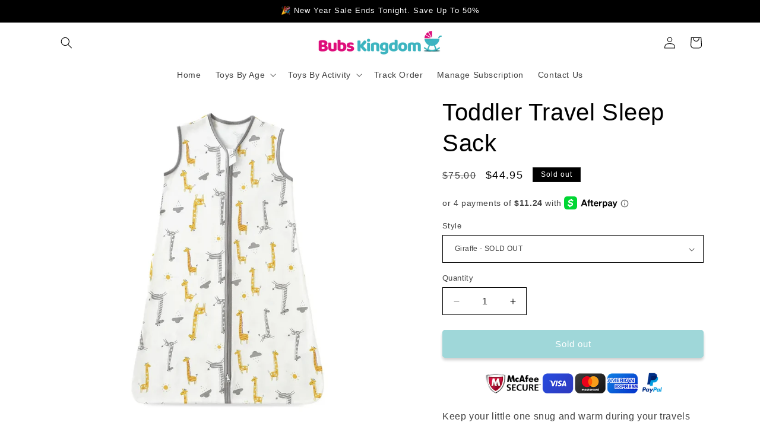

--- FILE ---
content_type: text/javascript; charset=utf-8
request_url: https://bubskingdom.com/products/toddler-travel-sleep-sack.js
body_size: 1797
content:
{"id":8299356782757,"title":"Toddler Travel Sleep Sack","handle":"toddler-travel-sleep-sack","description":"\u003cp data-mce-fragment=\"1\"\u003e\u003cspan style=\"font-weight: 400;\" data-mce-style=\"font-weight: 400;\" data-mce-fragment=\"1\"\u003eKeep your little one snug and warm during your travels with a Toddler Travel Sleep Sack, a comfy coverall that combines the best of a sleeping bag and a pullover.\u003cbr\u003e\u003c\/span\u003e\u003c\/p\u003e\n\u003cp data-mce-fragment=\"1\"\u003e\u003cspan style=\"font-weight: 400;\" data-mce-style=\"font-weight: 400;\" data-mce-fragment=\"1\"\u003e\u003cimg src=\"https:\/\/cdn.shopify.com\/s\/files\/1\/0402\/8422\/5701\/files\/Baby-Travel-Sleep-Sack-Bubs-Kingdom-01_480x480.jpg?v=1698916409\" alt=\"\"\u003e\u003cbr\u003e\u003c\/span\u003e\u003cb data-mce-fragment=\"1\"\u003eCOZY COVERS\u003cbr\u003e\u003c\/b\u003e\u003cspan style=\"font-weight: 400;\" data-mce-style=\"font-weight: 400;\" data-mce-fragment=\"1\"\u003eCovering your child from neck to toe, the sleep sack keeps them in a cozy temperature while still letting them move safely and freely, allowing them to eat, play, and sleep in complete comfort.\u003c\/span\u003e\u003c\/p\u003e\n\u003cp data-mce-fragment=\"1\"\u003e\u003cb data-mce-fragment=\"1\"\u003eDESIGNED FOR CONVENIENCE\u003cbr\u003e\u003c\/b\u003e\u003cspan style=\"font-weight: 400;\" data-mce-style=\"font-weight: 400;\" data-mce-fragment=\"1\"\u003eToddler Travel Sleep Sack is a sleeping bag and sweater rolled into one, removing the need to pack additional sheets and blankets when traveling with your little one.\u003c\/span\u003e\u003c\/p\u003e\n\u003cp data-mce-fragment=\"1\"\u003e\u003cb data-mce-fragment=\"1\"\u003e\u003cimg src=\"https:\/\/cdn.shopify.com\/s\/files\/1\/0402\/8422\/5701\/files\/Baby-Travel-Sleep-Sack-Bubs-Kingdom-02_480x480.jpg?v=1698916427\" alt=\"\" data-mce-fragment=\"1\" data-mce-src=\"https:\/\/cdn.shopify.com\/s\/files\/1\/0402\/8422\/5701\/files\/Baby-Travel-Sleep-Sack-Bubs-Kingdom-02_480x480.jpg?v=1698916427\"\u003eu\u003cimg alt=\"\" src=\"https:\/\/cdn.shopify.com\/s\/files\/1\/0402\/8422\/5701\/files\/Baby-Travel-Sleep-Sack-Bubs-Kingdom-02_480x480.jpg?v=1698916427\" data-mce-src=\"https:\/\/cdn.shopify.com\/s\/files\/1\/0402\/8422\/5701\/files\/Baby-Travel-Sleep-Sack-Bubs-Kingdom-02_480x480.jpg?v=1698916427\" data-mce-fragment=\"1\"\u003e\u003cimg alt=\"\" src=\"https:\/\/cdn.shopify.com\/s\/files\/1\/0402\/8422\/5701\/files\/Baby-Travel-Sleep-Sack-Bubs-Kingdom-02_480x480.jpg?v=1698916427\" data-mce-src=\"https:\/\/cdn.shopify.com\/s\/files\/1\/0402\/8422\/5701\/files\/Baby-Travel-Sleep-Sack-Bubs-Kingdom-02_480x480.jpg?v=1698916427\" data-mce-fragment=\"1\"\u003e\u003cbr\u003eSOFT AND GENTLE\u003cbr\u003e\u003c\/b\u003e\u003cspan style=\"font-weight: 400;\" data-mce-style=\"font-weight: 400;\" data-mce-fragment=\"1\"\u003eMade from 100% high-quality cotton, the sleep sack is designed to be breathable and gentle on your child’s sensitive skin and comes with a large zipper for quick in and out.\u003c\/span\u003e\u003c\/p\u003e\n\u003cp data-mce-fragment=\"1\"\u003e\u003cb data-mce-fragment=\"1\"\u003eEASY TO CLEAN\u003cbr\u003e\u003c\/b\u003e\u003cspan style=\"font-weight: 400;\" data-mce-style=\"font-weight: 400;\" data-mce-fragment=\"1\"\u003eThe Toddler Travel Sleep Sack is fully machine-washable making cleanup and breeze and ensuring it’s always ready for your next adventure.\u003c\/span\u003e\u003c\/p\u003e","published_at":"2023-11-13T22:30:26-05:00","created_at":"2023-11-02T04:18:42-04:00","vendor":"Bubs Kingdom","type":"Baby \u0026 Toddler Clothing","tags":["baby","baby accessories","baby bed travel","baby clothes","baby essentials","baby health","baby safety","baby safety gear","baby safety products","baby travel","comfy baby","kids","kids health","kids infant","kids travel"],"price":4495,"price_min":4495,"price_max":4495,"available":false,"price_varies":false,"compare_at_price":7500,"compare_at_price_min":7500,"compare_at_price_max":7500,"compare_at_price_varies":false,"variants":[{"id":42647579885733,"title":"Giraffe","option1":"Giraffe","option2":null,"option3":null,"sku":"BK1114TTSSG","requires_shipping":true,"taxable":true,"featured_image":{"id":34908690219173,"product_id":8299356782757,"position":1,"created_at":"2023-11-02T04:27:06-04:00","updated_at":"2023-11-02T04:28:54-04:00","alt":null,"width":1000,"height":1000,"src":"https:\/\/cdn.shopify.com\/s\/files\/1\/0402\/8422\/5701\/files\/Baby-Travel-Sleep-Sack-Bubs-Kingdom-06.jpg?v=1698913734","variant_ids":[42647579885733]},"available":false,"name":"Toddler Travel Sleep Sack - Giraffe","public_title":"Giraffe","options":["Giraffe"],"price":4495,"weight":0,"compare_at_price":7500,"inventory_management":"shopify","barcode":"","featured_media":{"alt":null,"id":27380767096997,"position":1,"preview_image":{"aspect_ratio":1.0,"height":1000,"width":1000,"src":"https:\/\/cdn.shopify.com\/s\/files\/1\/0402\/8422\/5701\/files\/Baby-Travel-Sleep-Sack-Bubs-Kingdom-06.jpg?v=1698913734"}},"requires_selling_plan":false,"selling_plan_allocations":[]},{"id":42680764989605,"title":"Lion","option1":"Lion","option2":null,"option3":null,"sku":"BK1114TTSSL","requires_shipping":true,"taxable":true,"featured_image":{"id":34954740793509,"product_id":8299356782757,"position":6,"created_at":"2023-11-13T21:37:47-05:00","updated_at":"2023-11-13T21:37:49-05:00","alt":null,"width":1000,"height":1000,"src":"https:\/\/cdn.shopify.com\/s\/files\/1\/0402\/8422\/5701\/files\/Baby-Travel-Sleep-Sack-Bubs-Kingdom-10.jpg?v=1699929469","variant_ids":[42680764989605]},"available":false,"name":"Toddler Travel Sleep Sack - Lion","public_title":"Lion","options":["Lion"],"price":4495,"weight":0,"compare_at_price":7500,"inventory_management":"shopify","barcode":"","featured_media":{"alt":null,"id":27427855401125,"position":6,"preview_image":{"aspect_ratio":1.0,"height":1000,"width":1000,"src":"https:\/\/cdn.shopify.com\/s\/files\/1\/0402\/8422\/5701\/files\/Baby-Travel-Sleep-Sack-Bubs-Kingdom-10.jpg?v=1699929469"}},"requires_selling_plan":false,"selling_plan_allocations":[]},{"id":42680765022373,"title":"Flamingo","option1":"Flamingo","option2":null,"option3":null,"sku":"BK1114TTSSF","requires_shipping":true,"taxable":true,"featured_image":{"id":34954740891813,"product_id":8299356782757,"position":7,"created_at":"2023-11-13T21:37:47-05:00","updated_at":"2023-11-13T21:37:49-05:00","alt":null,"width":1000,"height":1000,"src":"https:\/\/cdn.shopify.com\/s\/files\/1\/0402\/8422\/5701\/files\/Baby-Travel-Sleep-Sack-Bubs-Kingdom-13.jpg?v=1699929469","variant_ids":[42680765022373]},"available":false,"name":"Toddler Travel Sleep Sack - Flamingo","public_title":"Flamingo","options":["Flamingo"],"price":4495,"weight":0,"compare_at_price":7500,"inventory_management":"shopify","barcode":"","featured_media":{"alt":null,"id":27427855433893,"position":7,"preview_image":{"aspect_ratio":1.0,"height":1000,"width":1000,"src":"https:\/\/cdn.shopify.com\/s\/files\/1\/0402\/8422\/5701\/files\/Baby-Travel-Sleep-Sack-Bubs-Kingdom-13.jpg?v=1699929469"}},"requires_selling_plan":false,"selling_plan_allocations":[]},{"id":42680765055141,"title":"Dinosaur","option1":"Dinosaur","option2":null,"option3":null,"sku":"BK1114TTSSD","requires_shipping":true,"taxable":true,"featured_image":{"id":34954740826277,"product_id":8299356782757,"position":5,"created_at":"2023-11-13T21:37:47-05:00","updated_at":"2023-11-13T21:37:49-05:00","alt":null,"width":1000,"height":1000,"src":"https:\/\/cdn.shopify.com\/s\/files\/1\/0402\/8422\/5701\/files\/Baby-Travel-Sleep-Sack-Bubs-Kingdom-07.jpg?v=1699929469","variant_ids":[42680765055141]},"available":false,"name":"Toddler Travel Sleep Sack - Dinosaur","public_title":"Dinosaur","options":["Dinosaur"],"price":4495,"weight":0,"compare_at_price":7500,"inventory_management":"shopify","barcode":"","featured_media":{"alt":null,"id":27427855368357,"position":5,"preview_image":{"aspect_ratio":1.0,"height":1000,"width":1000,"src":"https:\/\/cdn.shopify.com\/s\/files\/1\/0402\/8422\/5701\/files\/Baby-Travel-Sleep-Sack-Bubs-Kingdom-07.jpg?v=1699929469"}},"requires_selling_plan":false,"selling_plan_allocations":[]},{"id":42680765087909,"title":"Space","option1":"Space","option2":null,"option3":null,"sku":"BK1114TTSSS","requires_shipping":true,"taxable":true,"featured_image":{"id":34954740859045,"product_id":8299356782757,"position":8,"created_at":"2023-11-13T21:37:47-05:00","updated_at":"2023-11-13T21:37:49-05:00","alt":null,"width":1000,"height":1000,"src":"https:\/\/cdn.shopify.com\/s\/files\/1\/0402\/8422\/5701\/files\/Baby-Travel-Sleep-Sack-Bubs-Kingdom-15.jpg?v=1699929469","variant_ids":[42680765087909]},"available":false,"name":"Toddler Travel Sleep Sack - Space","public_title":"Space","options":["Space"],"price":4495,"weight":0,"compare_at_price":7500,"inventory_management":"shopify","barcode":"","featured_media":{"alt":null,"id":27427855466661,"position":8,"preview_image":{"aspect_ratio":1.0,"height":1000,"width":1000,"src":"https:\/\/cdn.shopify.com\/s\/files\/1\/0402\/8422\/5701\/files\/Baby-Travel-Sleep-Sack-Bubs-Kingdom-15.jpg?v=1699929469"}},"requires_selling_plan":false,"selling_plan_allocations":[]}],"images":["\/\/cdn.shopify.com\/s\/files\/1\/0402\/8422\/5701\/files\/Baby-Travel-Sleep-Sack-Bubs-Kingdom-06.jpg?v=1698913734","\/\/cdn.shopify.com\/s\/files\/1\/0402\/8422\/5701\/files\/Baby-Travel-Sleep-Sack-Bubs-Kingdom-03.jpg?v=1698913734","\/\/cdn.shopify.com\/s\/files\/1\/0402\/8422\/5701\/files\/Baby-Travel-Sleep-Sack-Bubs-Kingdom-18.jpg?v=1698913627","\/\/cdn.shopify.com\/s\/files\/1\/0402\/8422\/5701\/files\/Baby-Travel-Sleep-Sack-Bubs-Kingdom-04.jpg?v=1699610354","\/\/cdn.shopify.com\/s\/files\/1\/0402\/8422\/5701\/files\/Baby-Travel-Sleep-Sack-Bubs-Kingdom-07.jpg?v=1699929469","\/\/cdn.shopify.com\/s\/files\/1\/0402\/8422\/5701\/files\/Baby-Travel-Sleep-Sack-Bubs-Kingdom-10.jpg?v=1699929469","\/\/cdn.shopify.com\/s\/files\/1\/0402\/8422\/5701\/files\/Baby-Travel-Sleep-Sack-Bubs-Kingdom-13.jpg?v=1699929469","\/\/cdn.shopify.com\/s\/files\/1\/0402\/8422\/5701\/files\/Baby-Travel-Sleep-Sack-Bubs-Kingdom-15.jpg?v=1699929469"],"featured_image":"\/\/cdn.shopify.com\/s\/files\/1\/0402\/8422\/5701\/files\/Baby-Travel-Sleep-Sack-Bubs-Kingdom-06.jpg?v=1698913734","options":[{"name":"Style","position":1,"values":["Giraffe","Lion","Flamingo","Dinosaur","Space"]}],"url":"\/products\/toddler-travel-sleep-sack","media":[{"alt":null,"id":27380767096997,"position":1,"preview_image":{"aspect_ratio":1.0,"height":1000,"width":1000,"src":"https:\/\/cdn.shopify.com\/s\/files\/1\/0402\/8422\/5701\/files\/Baby-Travel-Sleep-Sack-Bubs-Kingdom-06.jpg?v=1698913734"},"aspect_ratio":1.0,"height":1000,"media_type":"image","src":"https:\/\/cdn.shopify.com\/s\/files\/1\/0402\/8422\/5701\/files\/Baby-Travel-Sleep-Sack-Bubs-Kingdom-06.jpg?v=1698913734","width":1000},{"alt":null,"id":27380767031461,"position":2,"preview_image":{"aspect_ratio":1.0,"height":1000,"width":1000,"src":"https:\/\/cdn.shopify.com\/s\/files\/1\/0402\/8422\/5701\/files\/Baby-Travel-Sleep-Sack-Bubs-Kingdom-03.jpg?v=1698913734"},"aspect_ratio":1.0,"height":1000,"media_type":"image","src":"https:\/\/cdn.shopify.com\/s\/files\/1\/0402\/8422\/5701\/files\/Baby-Travel-Sleep-Sack-Bubs-Kingdom-03.jpg?v=1698913734","width":1000},{"alt":null,"id":27380767129765,"position":3,"preview_image":{"aspect_ratio":1.0,"height":1000,"width":1000,"src":"https:\/\/cdn.shopify.com\/s\/files\/1\/0402\/8422\/5701\/files\/Baby-Travel-Sleep-Sack-Bubs-Kingdom-18.jpg?v=1698913627"},"aspect_ratio":1.0,"height":1000,"media_type":"image","src":"https:\/\/cdn.shopify.com\/s\/files\/1\/0402\/8422\/5701\/files\/Baby-Travel-Sleep-Sack-Bubs-Kingdom-18.jpg?v=1698913627","width":1000},{"alt":null,"id":27413524512933,"position":4,"preview_image":{"aspect_ratio":1.0,"height":1000,"width":1000,"src":"https:\/\/cdn.shopify.com\/s\/files\/1\/0402\/8422\/5701\/files\/Baby-Travel-Sleep-Sack-Bubs-Kingdom-04.jpg?v=1699610354"},"aspect_ratio":1.0,"height":1000,"media_type":"image","src":"https:\/\/cdn.shopify.com\/s\/files\/1\/0402\/8422\/5701\/files\/Baby-Travel-Sleep-Sack-Bubs-Kingdom-04.jpg?v=1699610354","width":1000},{"alt":null,"id":27427855368357,"position":5,"preview_image":{"aspect_ratio":1.0,"height":1000,"width":1000,"src":"https:\/\/cdn.shopify.com\/s\/files\/1\/0402\/8422\/5701\/files\/Baby-Travel-Sleep-Sack-Bubs-Kingdom-07.jpg?v=1699929469"},"aspect_ratio":1.0,"height":1000,"media_type":"image","src":"https:\/\/cdn.shopify.com\/s\/files\/1\/0402\/8422\/5701\/files\/Baby-Travel-Sleep-Sack-Bubs-Kingdom-07.jpg?v=1699929469","width":1000},{"alt":null,"id":27427855401125,"position":6,"preview_image":{"aspect_ratio":1.0,"height":1000,"width":1000,"src":"https:\/\/cdn.shopify.com\/s\/files\/1\/0402\/8422\/5701\/files\/Baby-Travel-Sleep-Sack-Bubs-Kingdom-10.jpg?v=1699929469"},"aspect_ratio":1.0,"height":1000,"media_type":"image","src":"https:\/\/cdn.shopify.com\/s\/files\/1\/0402\/8422\/5701\/files\/Baby-Travel-Sleep-Sack-Bubs-Kingdom-10.jpg?v=1699929469","width":1000},{"alt":null,"id":27427855433893,"position":7,"preview_image":{"aspect_ratio":1.0,"height":1000,"width":1000,"src":"https:\/\/cdn.shopify.com\/s\/files\/1\/0402\/8422\/5701\/files\/Baby-Travel-Sleep-Sack-Bubs-Kingdom-13.jpg?v=1699929469"},"aspect_ratio":1.0,"height":1000,"media_type":"image","src":"https:\/\/cdn.shopify.com\/s\/files\/1\/0402\/8422\/5701\/files\/Baby-Travel-Sleep-Sack-Bubs-Kingdom-13.jpg?v=1699929469","width":1000},{"alt":null,"id":27427855466661,"position":8,"preview_image":{"aspect_ratio":1.0,"height":1000,"width":1000,"src":"https:\/\/cdn.shopify.com\/s\/files\/1\/0402\/8422\/5701\/files\/Baby-Travel-Sleep-Sack-Bubs-Kingdom-15.jpg?v=1699929469"},"aspect_ratio":1.0,"height":1000,"media_type":"image","src":"https:\/\/cdn.shopify.com\/s\/files\/1\/0402\/8422\/5701\/files\/Baby-Travel-Sleep-Sack-Bubs-Kingdom-15.jpg?v=1699929469","width":1000}],"requires_selling_plan":false,"selling_plan_groups":[]}